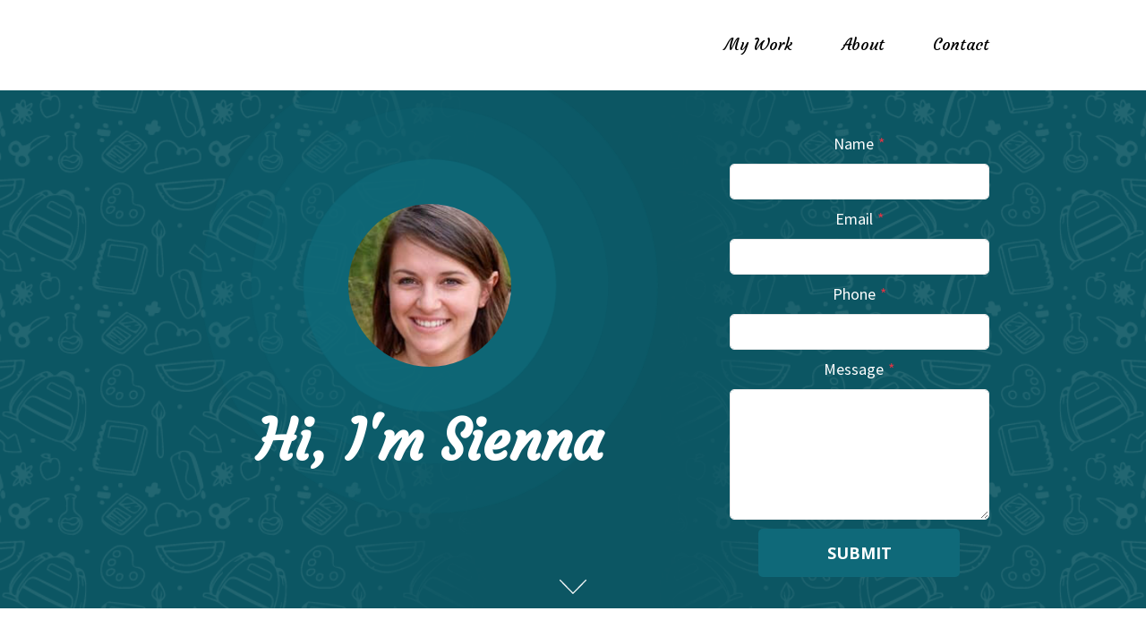

--- FILE ---
content_type: text/html; charset=UTF-8
request_url: https://tarenpointmaths.tutorwebsite.com.au/my-work
body_size: 4808
content:

<!DOCTYPE html>
<html lang="en">
<head>
    <!-- Global site tag (gtag.js) - Google Analytics -->
    <script async src="https://www.googletagmanager.com/gtag/js?id=UA-123567562-1"></script>
        <script>
            window.dataLayer = window.dataLayer || [];
            function gtag(){dataLayer.push(arguments);}
            gtag('js', new Date());
            gtag('config', 'UA-123567562-1');
        </script>
<script>(function(w,d,t,r,u){var f,n,i;w[u]=w[u]||[],f=function(){var o={ti:"26042240"};o.q=w[u],w[u]=new UET(o),w[u].push("pageLoad")},n=d.createElement(t),n.src=r,n.async=1,n.onload=n.onreadystatechange=function(){var s=this.readyState;s&&s!=="loaded"&&s!=="complete"||(f(),n.onload=n.onreadystatechange=null)},i=d.getElementsByTagName(t)[0],i.parentNode.insertBefore(n,i)})(window,document,"script","//bat.bing.com/bat.js","uetq");</script>
    <meta charset="utf-8">
    <title>My Work</title>
<script>
   function GetCustomEvent() {
   window.uetq = window.uetq || [];
   window.uetq.push ({'ec': 'form', 'ea': 'click', 'el': 'search', 'ev': '1'});  
   }
   function GetCustomEvent2() {
	window.uetq = window.uetq || [];
	window.uetq.push ({'ec': 'form', 'ea': 'click', 'el': 'upper', 'ev': '1'});
	}
</script>
    <link rel="shortcut icon" href="https://tutorwebsite.com.au/favicon.ico" type="image/x-icon"/>

    
    <meta http-equiv="X-UA-Compatible" content="IE=edge">
    <meta name="viewport" content="width=device-width, initial-scale=1.0, maximum-scale=1.0, user-scalable=no"/>
    <link rel="stylesheet" href="https://use.fontawesome.com/releases/v5.0.10/css/all.css"
          integrity="sha384-+d0P83n9kaQMCwj8F4RJB66tzIwOKmrdb46+porD/OvrJ+37WqIM7UoBtwHO6Nlg" crossorigin="anonymous">
    <link rel="stylesheet"
          href="https://tutorwebsite.com.au/main-2/libs/OwlCarousel2-2.2.1/dist/assets/owl.carousel.min.css">
    <link rel="stylesheet" href="https://tutorwebsite.com.au/main-1/libs/bootstrap.min.css">
    <link rel="stylesheet" href="https://tutorwebsite.com.au/main-1/libs/animate.css">
    <link rel="stylesheet" href="https://tutorwebsite.com.au/main-1/css/core-template-3.min.css">
    <link rel="stylesheet" href="https://tutorwebsite.com.au/main-1/css/style.css">
</head>
<body>

<header class="site-header">
    <div class="container">
        <menu class="main-menu">            
            <li><a href="/my-work">My Work</a></li>
            <li><a href="/about-me">About</a></li>
            <li><a href="/contact">Contact</a></li>
                    </menu>
    </div>
</header>

<div id="wrapper">

    <section class="person-container">
        <div class="container">
			<div class="row align-items-center">
				<div class="col-12 col-md-8">
					<div class="logo-container">
						<div class="logo">
							<a href="/homepage">
															<img class="lozad"
										data-src="https://tutorwebsite.com.au/tutor-image/tutor-image-maths-tutor-2321(1620).jpg"
										alt="Mathematics tutor in Taren Point"
										srcset="https://tutorwebsite.com.au/tutor-image/tutor-image-maths-tutor-2321(1620).jpg">
														</a>
						</div>
					</div>

					<div class="name">
						<p class="as_h1">Hi,
							I'm Sienna</p>
											</div>
				</div>
				
								<div class="col-12 col-md-4 mt-5">
				     <form id="contact-form-header" action="/my-work" method="post">
<input type="hidden" name="_csrf-frontend" value="KISk61fhnubKH3jzo6346Wg9eOJZu2iM-fVCp04-EB9x0tWKENKql6l2KYPR5ZeYK2kqhTj0K8SdwQbrd0xpbA==">
					
										
					<div class="form-group">
						<input type="hidden" id="gclid_field" name="ContactFormHeader[gclid_field]" value="">     
						<input type="hidden" id="msclkid" name="ContactFormHeader[msclkid]" value="">
						<div class="row align-items-end" id="FormControlHeader">
							<div class="col-12 col-md-12 mb-3 mb-md-0">
								<label for="FormControl">Name<span class="text-danger">*</span></label>
								<div class="form-group field-contactformheader-name required">

<input type="text" id="contactformheader-name" class="form-control" name="ContactFormHeader[name]" aria-required="true">

<p class="help-block help-block-error"></p>
</div>							</div>
						</div>
					</div>
					
					<div class="form-group">
						<div class="row align-items-end">
							<div class="col-12 col-md-12 mb-3 mb-md-0">
								<label for="email">Email<span class="text-danger">*</span></label>
								<div class="form-group field-contactformheader-email required">

<input type="text" id="contactformheader-email" class="form-control" name="ContactFormHeader[email]" aria-required="true">

<p class="help-block help-block-error"></p>
</div>							</div>
						</div>
					</div>
					
					<div class="form-group">
						<div class="row align-items-end">
							<div class="col-12 col-md-12 mb-3 mb-md-0">
								<label for="email">Phone<span class="text-danger">*</span></label>
								<div class="form-group field-contactformheader-phone required">

<input type="text" id="contactformheader-phone" class="form-control" name="ContactFormHeader[phone]" aria-required="true">

<p class="help-block help-block-error"></p>
</div>							</div>
						</div>
					</div>
			
					<div class="form-group">
						<div class="row align-items-end">
							<div class="col-12 col-md-12 mb-3 mb-md-0">
								<label for="comment">Message<span class="text-danger">*</span></label>
								<div class="form-group field-contactformheader-body required">

<textarea id="contactformheader-body" class="form-control" name="ContactFormHeader[body]" rows="6" aria-required="true"></textarea>

<p class="help-block help-block-error"></p>
</div>							</div>
						</div>
					</div>


					<div class="form-group">
						<input type="hidden" id="w0-reCaptcha" name="reCaptcha"><div id="w0-reCaptcha-recaptcha" class="g-recaptcha" data-sitekey="6LdL9loUAAAAAI-qQUSCWM65xgz8Heb7jMN7ANY8" data-input-id="w0-reCaptcha" data-form-id=""></div>					</div>

					<button type="submit" class="button-primary text-uppercase" onclick="gtag('event','ClickSubmitUp');GetCustomEvent2();">Submit</button>

					</form>				</div>
							</div>
        </div>
        <a id="scroll_down" class="scroll-down" href="#scroll_to"><i class="icon icon-down"></i></a>
    </section>

    <div class="page-container pb-5" id="scroll_to">
    <!--  my_work_h1  -->
    </div>

</div>

<footer>
    <div class="container">
        <div class="row">
            <div class="col-12 col-md-4">
                <h3>Highest Rated Maths Tutors</h3>
                <ul class="list-persons">
                                                                        <li>
                                <a href="https://annandalemath.tutorwebsite.com.au/homepage">
                                    <img class="lozad" data-src="https://tutorwebsite.com.au/tutor-image/maths-tutor-2321(178).jpg" alt="">
                                </a>
                                <div class="info">
                                    <div class="title">
                                        <a href="https://annandalemath.tutorwebsite.com.au/homepage">
                                            <div><b>Maths Tutor Annandale</b></div>
                                        </a>
                                            <p class="title">Jorja</p>
                                        
                                    </div>
                                    
                                    <div class="mt-2 long-text" data-placement="bottom" data-toggle="tooltip"
                                         title="General Mathematics,Mathematics,Mathematics Extension 1,Mathematics Extension 2">
                                        <b>General Mathematics,Mathematics,Mathematics Extension 1,Mathematics Extension 2</b>
                                    </div>
                                </div>
                            </li>
                                                    <li>
                                <a href="https://bankstownmaths.tutorwebsite.com.au/homepage">
                                    <img class="lozad" data-src="https://tutorwebsite.com.au/tutor-image/maths-tutor-2321(260).jpg" alt="">
                                </a>
                                <div class="info">
                                    <div class="title">
                                        <a href="https://bankstownmaths.tutorwebsite.com.au/homepage">
                                            <div><b>Maths Tutor Bankstown</b></div>
                                        </a>
                                            <p class="title">Poppy</p>
                                        
                                    </div>
                                    
                                    <div class="mt-2 long-text" data-placement="bottom" data-toggle="tooltip"
                                         title="General Mathematics,Mathematics,Mathematics Extension 1,Mathematics Extension 2">
                                        <b>General Mathematics,Mathematics,Mathematics Extension 1,Mathematics Extension 2</b>
                                    </div>
                                </div>
                            </li>
                                                    <li>
                                <a href="https://castlehillmath.tutorwebsite.com.au/homepage">
                                    <img class="lozad" data-src="https://tutorwebsite.com.au/tutor-image/maths-tutor-142(381).jpg" alt="">
                                </a>
                                <div class="info">
                                    <div class="title">
                                        <a href="https://castlehillmath.tutorwebsite.com.au/homepage">
                                            <div><b>Maths Tutor Castle Hill</b></div>
                                        </a>
                                            <p class="title">Daniel</p>
                                        
                                    </div>
                                    
                                    <div class="mt-2 long-text" data-placement="bottom" data-toggle="tooltip"
                                         title="General Mathematics,Mathematics,Mathematics Extension 1,Mathematics Extension 2">
                                        <b>General Mathematics,Mathematics,Mathematics Extension 1,Mathematics Extension 2</b>
                                    </div>
                                </div>
                            </li>
                                                    <li>
                                <a href="https://chatswoodmath.tutorwebsite.com.au/homepage">
                                    <img class="lozad" data-src="https://tutorwebsite.com.au/tutor-image/maths-tutor-142(1543).jpg" alt="">
                                </a>
                                <div class="info">
                                    <div class="title">
                                        <a href="https://chatswoodmath.tutorwebsite.com.au/homepage">
                                            <div><b>Maths Tutor Chatswood</b></div>
                                        </a>
                                            <p class="title">Ali</p>
                                        
                                    </div>
                                    
                                    <div class="mt-2 long-text" data-placement="bottom" data-toggle="tooltip"
                                         title="General Mathematics,Mathematics,Mathematics Extension 1,Mathematics Extension 2">
                                        <b>General Mathematics,Mathematics,Mathematics Extension 1,Mathematics Extension 2</b>
                                    </div>
                                </div>
                            </li>
                                                    <li>
                                <a href="https://penrithmaths.tutorwebsite.com.au/homepage">
                                    <img class="lozad" data-src="https://tutorwebsite.com.au/tutor-image/tutor-image-maths-tutor-2321(1269).jpg" alt="">
                                </a>
                                <div class="info">
                                    <div class="title">
                                        <a href="https://penrithmaths.tutorwebsite.com.au/homepage">
                                            <div><b>Maths Tutor Penrith</b></div>
                                        </a>
                                            <p class="title">Ella</p>
                                        
                                    </div>
                                    
                                    <div class="mt-2 long-text" data-placement="bottom" data-toggle="tooltip"
                                         title="General Mathematics,Mathematics,Mathematics Extension 1,Mathematics Extension 2">
                                        <b>General Mathematics,Mathematics,Mathematics Extension 1,Mathematics Extension 2</b>
                                    </div>
                                </div>
                            </li>
                                                            </ul>
            </div>
            <div class="col-12 col-md-4">
                <h3>Newest Maths Tutors</h3>
                <ul class="list-persons">
                                                                        <li>
                                <a href="https://melbournecitycollegeaustralia.tutorwebsite.com.au/homepage">
                                    <img class="lozad" data-src="https://tutorwebsite.com.au/images/avatar/avatar.png"
                                         alt="">
                                </a>
                                <div class="info">
                                    <div class="title">
                                        <a href="https://melbournecitycollegeaustralia.tutorwebsite.com.au/homepage">
                                            <div><b class="title">
                                                Maths Tutor melbourne                                                </b></div>
                                        </a>
                                    </div>
                                    Melbourne City                                    <div class="mt-2 long-text" data-toggle="tooltip" data-placement="bottom"
                                         title="">
                                        <b></b>
                                    </div>
                                </div>
                            </li>
                                                    <li>
                                <a href="https://simpledeals.tutorwebsite.com.au/homepage">
                                    <img class="lozad" data-src="https://tutorwebsite.com.au/tutor-image/early-sale-simple-deal-ul-tech-cctv-camera-security-system-home-8ch-dvr-1080p-ip-day-night-4-dome-cameras-kit-28466779422793.jpg"
                                         alt="">
                                </a>
                                <div class="info">
                                    <div class="title">
                                        <a href="https://simpledeals.tutorwebsite.com.au/homepage">
                                            <div><b class="title">
                                                Maths Tutor Albion                                                </b></div>
                                        </a>
                                    </div>
                                    Simple                                    <div class="mt-2 long-text" data-toggle="tooltip" data-placement="bottom"
                                         title="">
                                        <b></b>
                                    </div>
                                </div>
                            </li>
                                                    <li>
                                <a href="https://melbournecitycollege.tutorwebsite.com.au/homepage">
                                    <img class="lozad" data-src="https://tutorwebsite.com.au/tutor-image/Child_Care_Training_Australia.png"
                                         alt="">
                                </a>
                                <div class="info">
                                    <div class="title">
                                        <a href="https://melbournecitycollege.tutorwebsite.com.au/homepage">
                                            <div><b class="title">
                                                Maths Tutor Melbourne                                                </b></div>
                                        </a>
                                    </div>
                                    Melbourne City                                     <div class="mt-2 long-text" data-toggle="tooltip" data-placement="bottom"
                                         title="">
                                        <b></b>
                                    </div>
                                </div>
                            </li>
                                                    <li>
                                <a href="https://westernsydney.tutorwebsite.com.au/homepage">
                                    <img class="lozad" data-src="https://tutorwebsite.com.au/tutor-image/photo.jpg"
                                         alt="">
                                </a>
                                <div class="info">
                                    <div class="title">
                                        <a href="https://westernsydney.tutorwebsite.com.au/homepage">
                                            <div><b class="title">
                                                Maths Tutor Plumpton                                                </b></div>
                                        </a>
                                    </div>
                                    Mervat                                    <div class="mt-2 long-text" data-toggle="tooltip" data-placement="bottom"
                                         title="">
                                        <b></b>
                                    </div>
                                </div>
                            </li>
                                                    <li>
                                <a href="https://BenchmarkEducation.tutorwebsite.com.au/homepage">
                                    <img class="lozad" data-src="https://tutorwebsite.com.au/tutor-image/logo_benchmark_500.png"
                                         alt="">
                                </a>
                                <div class="info">
                                    <div class="title">
                                        <a href="https://BenchmarkEducation.tutorwebsite.com.au/homepage">
                                            <div><b class="title">
                                                Maths Tutor Adelaide                                                </b></div>
                                        </a>
                                    </div>
                                    Benchmark Education                                    <div class="mt-2 long-text" data-toggle="tooltip" data-placement="bottom"
                                         title="">
                                        <b></b>
                                    </div>
                                </div>
                            </li>
                                                            </ul>
            </div>
            <div class="col-12 col-md-4">
                <h3>Featured Maths Tutors</h3>
                <ul class="list-persons">
                                                                        <li>
                                <a href="https://wooloowaremaths.tutorwebsite.com.au/homepage">
                                    <img class="lozad" data-src="https://tutorwebsite.com.au/tutor-image/maths-tutor-142(309).jpg"
                                         alt="">
                                </a>
                                <div class="info">
                                    <div class="title">
                                        <a href="https://wooloowaremaths.tutorwebsite.com.au/homepage">
                                            <b class="title">
                                                Maths Tutor Woolooware                                                </b>
                                        </a>
                                    </div>
                                    <div>Cooper</div>
                                    <div class="mt-2 long-text" data-toggle="tooltip" data-placement="bottom"
                                         title="General Mathematics,Mathematics,Mathematics Extension 1,Mathematics Extension 2">
                                        <b>General Mathematics,Mathematics,Mathematics Extension 1,Mathematics Extension 2</b>
                                    </div>
                                </div>
                            </li>
                                                    <li>
                                <a href="https://greenhillsbeachmaths.tutorwebsite.com.au/homepage">
                                    <img class="lozad" data-src="https://tutorwebsite.com.au/tutor-image/maths-tutor-2321(379).jpg"
                                         alt="">
                                </a>
                                <div class="info">
                                    <div class="title">
                                        <a href="https://greenhillsbeachmaths.tutorwebsite.com.au/homepage">
                                            <b class="title">
                                                Maths Tutor Greenhills Beach                                                </b>
                                        </a>
                                    </div>
                                    <div>Brooke</div>
                                    <div class="mt-2 long-text" data-toggle="tooltip" data-placement="bottom"
                                         title="General Mathematics,Mathematics,Mathematics Extension 1,Mathematics Extension 2">
                                        <b>General Mathematics,Mathematics,Mathematics Extension 1,Mathematics Extension 2</b>
                                    </div>
                                </div>
                            </li>
                                                    <li>
                                <a href="https://cronulla-maths.tutorwebsite.com.au/homepage">
                                    <img class="lozad" data-src="https://tutorwebsite.com.au/tutor-image/maths-tutor-142(441).jpg"
                                         alt="">
                                </a>
                                <div class="info">
                                    <div class="title">
                                        <a href="https://cronulla-maths.tutorwebsite.com.au/homepage">
                                            <b class="title">
                                                Maths Tutor Cronulla                                                </b>
                                        </a>
                                    </div>
                                    <div>Cameron</div>
                                    <div class="mt-2 long-text" data-toggle="tooltip" data-placement="bottom"
                                         title="General Mathematics,Mathematics,Mathematics Extension 1,Mathematics Extension 2">
                                        <b>General Mathematics,Mathematics,Mathematics Extension 1,Mathematics Extension 2</b>
                                    </div>
                                </div>
                            </li>
                                                    <li>
                                <a href="https://cronullamaths.tutorwebsite.com.au/homepage">
                                    <img class="lozad" data-src="https://tutorwebsite.com.au/tutor-image/maths-tutor-142(57).jpg"
                                         alt="">
                                </a>
                                <div class="info">
                                    <div class="title">
                                        <a href="https://cronullamaths.tutorwebsite.com.au/homepage">
                                            <b class="title">
                                                Maths Tutor Cronulla                                                </b>
                                        </a>
                                    </div>
                                    <div>Ryan</div>
                                    <div class="mt-2 long-text" data-toggle="tooltip" data-placement="bottom"
                                         title="General Mathematics,Mathematics,Mathematics Extension 1,Mathematics Extension 2">
                                        <b>General Mathematics,Mathematics,Mathematics Extension 1,Mathematics Extension 2</b>
                                    </div>
                                </div>
                            </li>
                                                    <li>
                                <a href="https://greenhillsbeach-maths.tutorwebsite.com.au/homepage">
                                    <img class="lozad" data-src="https://tutorwebsite.com.au/tutor-image/maths-tutor-2321(586).jpg"
                                         alt="">
                                </a>
                                <div class="info">
                                    <div class="title">
                                        <a href="https://greenhillsbeach-maths.tutorwebsite.com.au/homepage">
                                            <b class="title">
                                                Maths Tutor Greenhills Beach                                                </b>
                                        </a>
                                    </div>
                                    <div>Maddison</div>
                                    <div class="mt-2 long-text" data-toggle="tooltip" data-placement="bottom"
                                         title="Foundation Mathematics,Further Mathematics,Mathematical Methods,Specialist Mathematics">
                                        <b>Foundation Mathematics,Further Mathematics,Mathematical Methods,Specialist Mathematics</b>
                                    </div>
                                </div>
                            </li>
                                                            </ul>
            </div>
        </div>
        <div class="copyright text-center">
            <p>© Copyrights 2026 Privacy Terms</p>
<!--             <p>Powered by: <a class="color-link" target="_blank"
                              href="https://tutorwebsite.com.au">tutorwebsite.com.au </a><a href="https://tutorwebsite.com.au/sitemap.html">Sitemap</a>
            </p> -->
			<p><a class="color-link" target="_blank" href="https://tutorwebsite.com.au/best-suburbs">Popular suburbs</a></p>
        </div>
</footer>


<!-- HTML5 shim and Respond.js for IE8 support of HTML5 elements and media queries -->
<!-- WARNING: Respond.js doesn't work if you view the page via file:// -->
<!--[if lt IE 9]>
<script src="https://oss.maxcdn.com/html5shiv/3.7.3/html5shiv.min.js"></script>
<script src="https://oss.maxcdn.com/respond/1.4.2/respond.min.js"></script>
<![endif]-->
<script src="https://code.jquery.com/jquery-3.2.1.min.js"></script>
<script src="https://cdnjs.cloudflare.com/ajax/libs/popper.js/1.12.3/umd/popper.min.js"
        integrity="sha384-vFJXuSJphROIrBnz7yo7oB41mKfc8JzQZiCq4NCceLEaO4IHwicKwpJf9c9IpFgh"
        crossorigin="anonymous"></script>
<!-- <script scr="https://cdnjs.cloudflare.com/ajax/libs/twitter-bootstrap/4.0.0/js/bootstrap.min.js"></script> -->
<script src="https://maxcdn.bootstrapcdn.com/bootstrap/4.0.0/js/bootstrap.min.js"
        integrity="sha384-JZR6Spejh4U02d8jOt6vLEHfe/JQGiRRSQQxSfFWpi1MquVdAyjUar5+76PVCmYl" 
        crossorigin="anonymous"></script> 
<script src="https://tutorwebsite.com.au/main-1/libs/OwlCarousel2-2.2.1/dist/owl.carousel.min.js"></script>
<script src="https://tutorwebsite.com.au/main-1/js/main.min.js"></script>
<script src="https://tutorwebsite.com.au/main-1/js/main.js"></script>

<script src="https://cdn.jsdelivr.net/npm/lozad/dist/lozad.min.js"></script>
<script>
	const observer = lozad();
	observer.observe();
</script>
	
<script>

 

function getParam(p) {
  var match = RegExp('[?&]' + p + '=([^&]*)').exec(window.location.search);
  return match && decodeURIComponent(match[1].replace(/\+/g, ' '));
}

function getExpiryRecord(value) {
  var expiryPeriod = 90 * 24 * 60 * 60 * 1000; // 90 day expiry in milliseconds

  var expiryDate = new Date().getTime() + expiryPeriod;
  return {
    value: value,
    expiryDate: expiryDate
  };
}

function addGclid() {
  var gclidParam = getParam('gclid');
  var gclidFormFields = ['gclid_field', 'foobar']; // all possible gclid form field ids here
  var gclidRecord = null;
  var currGclidFormField;

  var gclsrcParam = getParam('gclsrc');
  var isGclsrcValid = !gclsrcParam || gclsrcParam.indexOf('aw') !== -1;

  gclidFormFields.forEach(function (field) {
    if (document.getElementById(field)) {
      currGclidFormField = document.getElementById(field);
    }
  });

  if (gclidParam && isGclsrcValid) {
    gclidRecord = getExpiryRecord(gclidParam);
    localStorage.setItem('gclid', JSON.stringify(gclidRecord));
  }

  var gclid = gclidRecord || JSON.parse(localStorage.getItem('gclid'));
  var isGclidValid = gclid && new Date().getTime() < gclid.expiryDate;

  if (currGclidFormField && isGclidValid) {
    currGclidFormField.value = gclid.value;
  }
}

window.addEventListener('load', addGclid);

 </script>
<script type="text/javascript">
function setCookie(name, value, days){
var date = new Date();
date.setTime(date.getTime() + (days*864E5));
var expires = "; expires=" + date.toGMTString();
document.cookie = name + "=" + value + expires;
}
function getParam(p){
var match = RegExp('[?&]' + p + '=([^&]*)').exec(window.location.search);
return match && decodeURIComponent(match[1].replace(/\+/g, ' '));
}
var msclkid = getParam('msclkid');
if(msclkid){
setCookie('msclkid', msclkid, 90);
}
</script>
<script>
function readCookie(name) { 
var n = name + "="; 
var cookie = document.cookie.split(';'); 
for(var i=0;i < cookie.length;i++) { 
var c = cookie[i];
while (c.charAt(0)==' '){c = c.substring(1,c.length);}
if (c.indexOf(n) == 0){return c.substring(n.length,c.length);}
}
return null;
}
window.onload = function() {
document.getElementById('msclkid').value =
readCookie('msclkid');
}
</script>
</body>

</html>


--- FILE ---
content_type: text/css
request_url: https://tutorwebsite.com.au/main-1/css/core-template-3.min.css
body_size: 22134
content:
@charset "UTF-8";@import url(https://fonts.googleapis.com/css?family=Lato:400,700|Open+Sans:400,700|Courgette|Source+Sans+Pro:400,600,700);abbr,address,article,aside,audio,b,blockquote,body,canvas,caption,cite,code,dd,del,details,dfn,div,dl,dt,em,fieldset,figcaption,figure,footer,form,h1,h2,h3,h4,h5,h6,header,hgroup,html,i,iframe,img,ins,kbd,label,legend,li,mark,menu,nav,object,ol,p,pre,q,samp,section,small,span,strong,sub,summary,sup,table,tbody,td,tfoot,th,thead,time,tr,ul,var,video{margin:0;padding:0;border:0;outline:0;font-size:100%;vertical-align:baseline;list-style:none}.as_h1{font-size: 3.9375rem; line-height: 3.9375rem; font-weight: 900; font-family: Courgette,cursive;} .as_h2{font-size: 2.1875rem; font-weight: 900; font-family: Courgette,cursive;} body{line-height:1}article,aside,details,figcaption,figure,footer,header,hgroup,menu,nav,section{display:block}nav ul{list-style:none}blockquote,q{quotes:none}blockquote:after,blockquote:before,q:after,q:before{content:none}a{margin:0;padding:0;font-size:100%;vertical-align:baseline;background:0 0}ins{background-color:#ff9;color:#000;text-decoration:none}mark{background-color:#ff9;color:#000;font-style:italic;font-weight:700}del{text-decoration:line-through}abbr[title],dfn[title]{border-bottom:1px dotted;cursor:help}table{border-collapse:collapse;border-spacing:0}hr{display:block;height:1px;border:0;border-top:1px solid #ccc;margin:1em 0;padding:0}input,select{vertical-align:middle}.clear{height:0;font-size:0;overflow:hidden;clear:both}@font-face{font-family:'Segoe UI';src:url(../fonts/SegoeUI.eot);src:url(../fonts/SegoeUI.eot?#iefix) format("embedded-opentype"),url(../fonts/SegoeUI.woff2) format("woff2"),url(../fonts/SegoeUI.woff) format("woff"),url(../fonts/SegoeUI.ttf) format("truetype"),url(../fonts/SegoeUI.svg#SegoeUI) format("svg");font-weight:400;font-style:normal}@font-face{font-family:'Segoe UI';src:url(../fonts/SegoeUI-Bold.eot);src:url(../fonts/SegoeUI-Bold.eot?#iefix) format("embedded-opentype"),url(../fonts/SegoeUI-Bold.woff2) format("woff2"),url(../fonts/SegoeUI-Bold.woff) format("woff"),url(../fonts/SegoeUI-Bold.ttf) format("truetype"),url(../fonts/SegoeUI-Bold.svg#SegoeUI-Bold) format("svg");font-weight:700;font-style:normal}@font-face{font-family:'Code Pro Black LC';src:url(../fonts/Code-Pro-Black-LC.eot);src:url(../fonts/Code-Pro-Black-LC.eot?#iefix) format("embedded-opentype"),url(../fonts/Code-Pro-Black-LC.woff2) format("woff2"),url(../fonts/Code-Pro-Black-LC.woff) format("woff"),url(../fonts/Code-Pro-Black-LC.ttf) format("truetype"),url(../fonts/Code-Pro-Black-LC.svg#Code-Pro-Black-LC) format("svg");font-weight:900;font-style:normal}@font-face{font-family:'SF UI Display';src:url(../fonts/SFUIDisplay-Bold.eot);src:url(../fonts/SFUIDisplay-Bold.eot?#iefix) format("embedded-opentype"),url(../fonts/SFUIDisplay-Bold.woff2) format("woff2"),url(../fonts/SFUIDisplay-Bold.woff) format("woff"),url(../fonts/SFUIDisplay-Bold.ttf) format("truetype"),url(../fonts/SFUIDisplay-Bold.svg#SFUIDisplay-Bold) format("svg");font-weight:700;font-style:normal}@font-face{font-family:'Poplar Std';src:url(../fonts/PoplarStd.eot);src:url(../fonts/PoplarStd.eot?#iefix) format("embedded-opentype"),url(../fonts/PoplarStd.woff2) format("woff2"),url(../fonts/PoplarStd.woff) format("woff"),url(../fonts/PoplarStd.ttf) format("truetype"),url(../fonts/PoplarStd.svg#PoplarStd) format("svg");font-weight:900;font-style:normal}*{box-sizing:border-box;-moz-box-sizing:border-box;-webkit-box-sizing:border-box}:focus{outline:0}html{-webkit-font-smoothing:antialiased;text-shadow:1px 1px 1px rgba(0,0,0,.004)}body{font-size:1.12rem;line-height:1.5rem;font-family:"Source Sans Pro",sans-serif;color:#000;background-color:#fff}body,html{height:100%}h5.color-title{font-size:18px;color:Courgette,cursive;font-family:Courgette,cursive,sans-serif;margin-bottom:10px}.help-block-error{color:red;font-size:14px}.bg-map+.screen-block{margin-top:0}#contact-form{padding-bottom:3.375em}.icon{display:inline-block;vertical-align:middle;background-repeat:no-repeat;background-size:contain;background-position:center}.icon img{max-width:100%}.icon.icon-down{width:30px;height:16px;background-image:url(../images/arrow-down.svg)}.icon.icon-certificate{width:4.5em;margin-bottom:1.5625em}.icon.icon-experience{width:6.0625em;margin-bottom:1.5625em}.icon.arrow-left{width:11px;height:21px;background-image:url(../images/arrow-left.png)}.icon.arrow-right{width:11px;height:21px;background-image:url(../images/arrow-right.png)}.icon.icon-lang{max-width:9.6875em;border-radius:100%}.icon.icon-lang img{width:100%}.form-control,input[type=email],input[type=text],textarea{font-size:15px;font-weight:600}.form-control::-webkit-input-placeholder,input[type=email]::-webkit-input-placeholder,input[type=text]::-webkit-input-placeholder,textarea::-webkit-input-placeholder{font-weight:400}.form-control:-moz-placeholder,input[type=email]:-moz-placeholder,input[type=text]:-moz-placeholder,textarea:-moz-placeholder{font-weight:400}.form-control::-moz-placeholder,input[type=email]::-moz-placeholder,input[type=text]::-moz-placeholder,textarea::-moz-placeholder{font-weight:400}.form-control:-ms-input-placeholder,input[type=email]:-ms-input-placeholder,input[type=text]:-ms-input-placeholder,textarea:-ms-input-placeholder{font-weight:400}button{background:0 0;border:0;height:auto;cursor:pointer;color:#000;font-size:16px;padding:0;-webkit-transition:.3s ease-in-out;-o-transition:.3s ease-in-out;transition:.3s ease-in-out}button:focus{outline:0}button.button-primary{cursor:pointer;height:3.375rem;min-width:14.0625rem;border:0;color:#fff;border-radius:5px;background:#0f6979;padding:0 22px;font-weight:700;font-family:"Open Sans",sans-serif;font-size:18px;-webkit-transition:.5s cubic-bezier(.4,0,1,1);-o-transition:.5s cubic-bezier(.4,0,1,1);transition:.5s cubic-bezier(.4,0,1,1)}button.button-primary:hover{-webkit-box-shadow:0 3px 17px 0 rgba(15,105,121,.7);box-shadow:0 3px 17px 0 rgba(15,105,121,.7)}button.button-primary a{color:#fff}button.button-primary a:hover{color:#fff}button.button-primary.small-btn{height:42px;min-width:auto;font-size:16px}.form-control{border-color:#e8e8e8;border-radius:5px;padding-left:1.25em;padding-right:1.25em}select.form-control:not([size]):not([multiple]){height:4rem}textarea{height:auto!important}.form-control,input[type=email],input[type=password],input[type=search],input[type=text],select{height:4rem;color:#000}.form-control::-webkit-input-placeholder,input[type=email]::-webkit-input-placeholder,input[type=password]::-webkit-input-placeholder,input[type=search]::-webkit-input-placeholder,input[type=text]::-webkit-input-placeholder,select::-webkit-input-placeholder{color:#a7a7a7;font-weight:400}.form-control:-moz-placeholder,input[type=email]:-moz-placeholder,input[type=password]:-moz-placeholder,input[type=search]:-moz-placeholder,input[type=text]:-moz-placeholder,select:-moz-placeholder{color:#a7a7a7}.form-control::-moz-placeholder,input[type=email]::-moz-placeholder,input[type=password]::-moz-placeholder,input[type=search]::-moz-placeholder,input[type=text]::-moz-placeholder,select::-moz-placeholder{color:#a7a7a7}.form-control:-ms-input-placeholder,input[type=email]:-ms-input-placeholder,input[type=password]:-ms-input-placeholder,input[type=search]:-ms-input-placeholder,input[type=text]:-ms-input-placeholder,select:-ms-input-placeholder{color:#a7a7a7}.form-control:focus,input[type=email]:focus,input[type=password]:focus,input[type=search]:focus,input[type=text]:focus,select:focus{outline:0;border-color:#e8e8e8;-webkit-box-shadow:none;box-shadow:none}.form-group{margin-bottom:1.5625em}.form-group .form-group{margin-bottom:0}.form-group label{margin-bottom:10px}.form-group label .text-danger{margin-left:5px}.site-header{position:fixed;top:0;left:0;width:100%;background-color:#fff;z-index:10;-webkit-transition:.3s ease-out;-o-transition:.3s ease-out;transition:.3s ease-out;display:-webkit-box;display:-ms-flexbox;display:flex;-webkit-box-align:center;-ms-flex-align:center;align-items:center;min-height:5.625em;padding:.8125em 0;text-align:right}.site-header.fixed{min-height:60px;background:rgba(255,255,255,.9);-webkit-box-shadow:0 3px 5px 0 rgba(0,0,0,.05);box-shadow:0 3px 5px 0 rgba(0,0,0,.05)}.site-header .main-menu>li{display:inline-block;margin-right:2.8125em}.site-header .main-menu>li:last-child{margin-right:0}.site-header a{color:#000;-webkit-transition:.2s ease-in-out;-o-transition:.2s ease-in-out;transition:.2s ease-in-out;font-size:1.125rem;font-family:Courgette,cursive}.site-header a.active,.site-header a:hover{color:#0f6979}.mobile-cell{text-align:center;position:relative;z-index:1;margin-left:auto}.menu-toggle{position:relative;width:20px;min-width:100%;height:14px;-webkit-transform:rotate(0);-ms-transform:rotate(0);transform:rotate(0);-webkit-transition:.5s ease-in-out;-o-transition:.5s ease-in-out;transition:.5s ease-in-out;cursor:pointer;border:0;padding:0;background:0 0;-webkit-box-shadow:none;box-shadow:none}.menu-toggle:focus{outline:0}.menu-toggle span{display:block;position:absolute;height:2px;border-radius:1px;width:100%;opacity:1;left:0;background:#000;-webkit-transform:rotate(0);-ms-transform:rotate(0);transform:rotate(0);-webkit-transition:.3s ease-in-out;-o-transition:.3s ease-in-out;transition:.3s ease-in-out}.menu-toggle span:nth-child(1){top:0;width:50%}.menu-toggle span:nth-child(2){top:6px}.menu-toggle span:nth-child(3){top:12px;width:80%}.menu-toggle.opened span{height:2px;width:100%}.menu-toggle.opened span:nth-child(1){top:12px;width:0;left:50%}.menu-toggle.opened span:nth-child(2){top:7px;-webkit-transform:rotate(45deg);-ms-transform:rotate(45deg);transform:rotate(45deg)}.menu-toggle.opened span:nth-child(3){top:7px;-webkit-transform:rotate(-45deg);-ms-transform:rotate(-45deg);transform:rotate(-45deg)}a{font-weight:500}a:hover{text-decoration:none}h1,h2,h3,h4{font-weight:900;font-family:Courgette,cursive}h1{font-size:3.9375rem;line-height:3.9375rem}h2{font-size:2.1875rem}h3{font-size:1.5rem;margin-bottom:20px}h3.large{font-size:1.875rem}.small-container{max-width:700px;margin-left:auto;margin-right:auto}.bold-color-text{font-family:"SF UI Display",sans-serif;color:#283a4c;font-size:16px}.color-text{color:#283a4c!important;font-weight:700}.thin-color-text{color:#283a4c!important}.color-white{color:#fff}.color-link{font-weight:700;color:#17a2b8}#wrapper{min-height:100%;padding-top:5.625em;position:relative;overflow:hidden}.page-container{padding-top:3.125em}.page-container h2{text-align:center;position:relative;padding-bottom:1.5625rem;margin-bottom:2.5rem}.page-container h2:after{content:'';position:absolute;bottom:0;left:0;right:0;margin:auto;background:#0f6979;width:100%;max-width:130px;height:2px}.page-container h3{margin-top:25px}.page-container article img{max-width:100%}.page-container article p,.page-container article ul{margin-bottom:20px}.page-container article img{margin:1.875rem auto;display:block}.page-container article ul li:before{content:'';width:5px;height:1px;background:#000;display:inline-block;vertical-align:super;margin-right:10px}.screen-block{margin-top:3.75em}.screen-block.bg-image{background-repeat:no-repeat;background-position:center;background-size:cover;margin-top:0;padding:3.125em 0}.screen-block .button-primary{margin:2.375em auto 0;display:block}.screen-block:nth-child(even){background-image:url(../images/bg-grey.jpg);padding:3.125em 0 3.375em;background-repeat:repeat;background-position:center;background-size:contain}.screen-block:nth-child(even).about-block{padding:0;margin:3.125em 0 3.375em}.screen-block.about-block{margin-top:0}.screen-block.about-block+.screen-block{margin-top:0}.person-container{background-color:#0c5663;position:relative;color:#fff;text-align:center;overflow:hidden;min-height:395px;display:-webkit-box;display:-ms-flexbox;display:flex;-webkit-box-align:center;-ms-flex-align:center;align-items:center}.person-container.bg-container{background:url(../images/blue-bg.jpg) no-repeat center;background-size:cover}.person-container:before{content:'';position:absolute;left:0;top:0;width:100%;height:100%;background-image:url(../images/bg-left.png),url(../images/bg-right.png);background-position:left top,right top;background-repeat:no-repeat;background-size:auto 100%;opacity:.4}.person-container .logo-container{display:-webkit-box;display:-ms-flexbox;display:flex;-webkit-box-align:center;-ms-flex-align:center;align-items:center;-webkit-box-pack:center;-ms-flex-pack:center;justify-content:center;width:17.75rem;height:17.75rem;border-radius:100%;position:relative;z-index:1;margin-top:-5rem;margin-left:auto;margin-right:auto}.person-container .logo-container:after,.person-container .logo-container:before{content:'';border-radius:100%;position:absolute;left:0;top:0;bottom:0;right:0;margin:auto;background:rgba(15,105,121,.2)}.person-container .logo-container:before{-webkit-transform:scale(1.796);-ms-transform:scale(1.796);transform:scale(1.796);-webkit-animation-delay:.3s;animation-delay:.3s;animation:2.7s circleAnimateLarge ease-in-out infinite alternate-reverse}.person-container .logo-container:after{-webkit-transform:scale(1.41);-ms-transform:scale(1.41);transform:scale(1.41);animation:2.6s circleAnimateMedium ease-in-out infinite alternate-reverse;-webkit-animation-delay:.4s;animation-delay:.4s}.person-container .logo-container .logo{position:relative;z-index:1}.person-container .logo-container .logo:before{content:'';background:rgba(15,105,121,.8);position:absolute;width:100%;height:100%;animation:3s circleAnimateSmall ease-in-out infinite alternate-reverse;border-radius:100%;left:0;top:0;right:0;bottom:0;z-index:-1;-webkit-transform:scale(1.56);-ms-transform:scale(1.56);transform:scale(1.56)}.person-container .logo-container img{width:11.375rem;height:11.375rem;border-radius:100%;display:block}.person-container .name{position:relative;z-index:2}.person-container .scroll-down{position:absolute;display:inline-block;left:0;right:0;margin:auto;bottom:15px;z-index:2;-webkit-animation:1s moveDown ease-in-out infinite alternate;animation:1s moveDown ease-in-out infinite alternate}.list-items>li{margin-bottom:18px}.list-items>li i{color:#00767f;margin-left:5px;margin-right:5px}.list-items>li img{width:36px;height:36px;display:inline-block;vertical-align:middle}.list-items>li span{display:inline-block;vertical-align:top}.list-items>li .icon-text{width:calc(100% - 36px);padding-left:20px;vertical-align:middle}.list-items>li:last-child{margin-bottom:0}.list-items.p-large>li{margin-bottom:2.125rem}.list-items.p-large>li:last-child{margin-bottom:0}.bg-map{position:relative;margin-top:0;padding:3.125em 0 3.75em}.bg-map .contact-map{height:100%;position:absolute;top:0;left:0;width:calc(50% + 120px)}.owl-carousel .owl-dots{margin-top:2.8125em}.owl-carousel .owl-dots .owl-dot{width:15px;height:15px;border-radius:7.5px;background:#8f8f8f;display:inline-block;margin-right:15px}.owl-carousel .owl-dots .owl-dot:last-child{margin-right:0}.owl-carousel .owl-dots .owl-dot.active{background:#283a4c}.owl-carousel .owl-nav>div{width:3.125em;height:3.125em;border-radius:100%;background:#283a4c;display:-webkit-box;display:-ms-flexbox;display:flex;-webkit-box-align:center;-ms-flex-align:center;align-items:center;-webkit-box-pack:center;-ms-flex-pack:center;justify-content:center;position:absolute;top:3.125em}.owl-carousel .owl-nav>div.owl-prev{left:0}.owl-carousel .owl-nav>div.owl-next{right:0}.owl-carousel .owl-nav>div i{font-size:1.25rem;color:#fff}.owl-carousel .item-image{width:9.6875em;height:9.6875em;border-radius:100%;margin:0 auto 20px auto}.owl-carousel .item-image img{border-radius:100%}.table-list{width:273px;margin:0 auto}.list-links>a{margin-right:2.875rem}.photo-bg{height:100%;width:100%;background-size:cover;background-position:center}.lang-container{display:inline-block}.lang-container .color-text{text-align:center}.lang-list .col-4:nth-child(2){text-align:center}.lang-list .col-4:nth-child(3){text-align:right}footer{background:#424141;color:#fff;padding:2.8125em 0 2.5em}footer h3{color:#fff;margin-bottom:3.125rem}footer .color-text{color:#ff004b}footer .copyright{margin-top:.9375em}footer .copyright p+p{margin-top:1.25em}.list-persons>li{margin-bottom:1.875em}.list-persons>li a{color:inherit;-webkit-transition:.2s ease-out;-o-transition:.2s ease-out;transition:.2s ease-out}.list-persons>li a:hover{color:#0f6979}.list-persons>li img{width:72px;height:72px;border-radius:100%;display:inline-block;vertical-align:middle}.list-persons>li .info{display:inline-block;vertical-align:middle;width:calc(100% - 77px);padding-left:5px;font-size:14px}.list-persons>li .info .title{font-size:16px;margin-bottom:5px}.list-persons .long-text{white-space:nowrap;overflow:hidden;-o-text-overflow:ellipsis;text-overflow:ellipsis}@media (max-width:575px){.person-container{min-height:auto;padding-top:1.5625em;padding-bottom:2.8125em}.person-container:before{display:none}.person-container .logo-container{width:13.75rem;height:13.75rem;margin-top:0}.person-container .logo-container:before{-webkit-transform:scale(1.7);-ms-transform:scale(1.7);transform:scale(1.7)}.person-container .logo-container .logo:before{-webkit-transform:scale(1.36);-ms-transform:scale(1.36);transform:scale(1.36)}.person-container h1 , .person-container p{font-size:3rem;line-height:3rem;margin-bottom:1rem}.person-container h2 , .person-container h1{font-size:1.75rem;margin-bottom:1rem}.person-container .logo img{width:10.8rem;height:10.8rem}.photo-bg{height:200px}.owl-carousel .owl-nav{display:none}}@media (max-width:767px){html{font-size:80%}.page-container{font-size:15px;line-height:22px}.site-header .main-menu>li{margin-right:1.25em}footer h3{margin-bottom:1.125rem}}@media (max-width:991px){.bg-map{padding-top:0}.bg-map:before{display:none}.bg-map .color-white{color:#000}.bg-map .contact-map{height:300px;position:relative;width:100%;margin-bottom:2.5em}}@media (min-width:768px){.mobile-cell{display:none}}@media (min-width:992px){.container{max-width:960px}.bg-map{min-height:25em}}@-webkit-keyframes circleAnimateLarge{100%{-webkit-transform:scale(1.72);transform:scale(1.72)}}@keyframes circleAnimateLarge{100%{-webkit-transform:scale(1.72);transform:scale(1.72)}}@-webkit-keyframes circleAnimateMedium{100%{-webkit-transform:scale(1.35);transform:scale(1.35)}}@keyframes circleAnimateMedium{100%{-webkit-transform:scale(1.35);transform:scale(1.35)}}@-webkit-keyframes circleAnimateSmall{100%{-webkit-transform:scale(1.45);transform:scale(1.45)}}@keyframes circleAnimateSmall{100%{-webkit-transform:scale(1.45);transform:scale(1.45)}}@-webkit-keyframes moveDown{0%{-webkit-transform:translateX(0);transform:translateX(0)}100%{-webkit-transform:translateY(5px);transform:translateY(5px)}}@keyframes moveDown{0%{-webkit-transform:translateX(0);transform:translateX(0)}100%{-webkit-transform:translateY(5px);transform:translateY(5px)}}
/*# sourceMappingURL=[data-uri] */


--- FILE ---
content_type: text/css
request_url: https://tutorwebsite.com.au/main-1/css/style.css
body_size: 190
content:
.img-fluid-testimonials {
    max-width: 100%;
    height: 100%;
}
#contact-form-header .form-group {
	margin-bottom: 5px;
}
#contact-form-header input[type=email],#contact-form-header input[type=password],#contact-form-header input[type=search],#contact-form-header input[type=text] {
    height: 2.5rem;
}
#contact-form-header .button-primary {
    margin-bottom: 35px;
}

--- FILE ---
content_type: image/svg+xml
request_url: https://tutorwebsite.com.au/main-1/images/arrow-down.svg
body_size: 309
content:
<svg xmlns="http://www.w3.org/2000/svg" width="30" height="16.031" viewBox="0 0 30 16.031"><defs><style>.cls-1{fill:#fff;fill-rule:evenodd}</style></defs><path id="Forma_1" data-name="Forma 1" class="cls-1" d="M1095.81 755.165a.638.638 0 0 0-.92 0l-13.9 14.222-13.89-14.22a.638.638 0 0 0-.92 0 .669.669 0 0 0 0 .944l14.35 14.692a.654.654 0 0 0 .46.2.618.618 0 0 0 .46-.2l14.36-14.693a.688.688 0 0 0 0-.945z" transform="translate(-1066 -754.969)"/></svg>

--- FILE ---
content_type: application/javascript
request_url: https://tutorwebsite.com.au/main-1/js/main.js
body_size: 168
content:
$('[data-toggle="tooltip"]').tooltip();

$(window).scroll(function() {
  sessionStorage.scrollTop = $(this).scrollTop();
});

$(document).ready(function() {
  if (sessionStorage.scrollTop != "undefined") {
    $(window).scrollTop(sessionStorage.scrollTop);
  }
});


--- FILE ---
content_type: application/javascript
request_url: https://tutorwebsite.com.au/main-1/js/main.min.js
body_size: 475
content:
"use strict";$(document).ready(function(){$(window).scroll(function(){$(window).scrollTop()>0?$(".site-header").addClass("fixed"):$(".site-header").removeClass("fixed")}),$(document).on("click",".menu-toggle",function(e){e.preventDefault(),$(this).toggleClass("opened"),$(".navigation-top").toggleClass("toggled-on")}),$('a[href^="#"]').not('[href="#"]').not('[href="#0"]').click(function(){if(location.pathname.replace(/^\//,"")==this.pathname.replace(/^\//,"")||location.hostname==this.hostname){var e=$(this.hash);if(e=e.length?e:$("[name="+this.hash.slice(1)+"]"),e.length)return $("html,body").animate({scrollTop:e.offset().top-60},1e3),!1}}),$(".owl-carousel").owlCarousel({items:1,nav:!0,navText:["<i class='icon arrow-left'></i>","<i class='icon arrow-right'></i>"],animateIn:"fadeInRight",animateOut:"fadeOutLeft",loop:!0})});